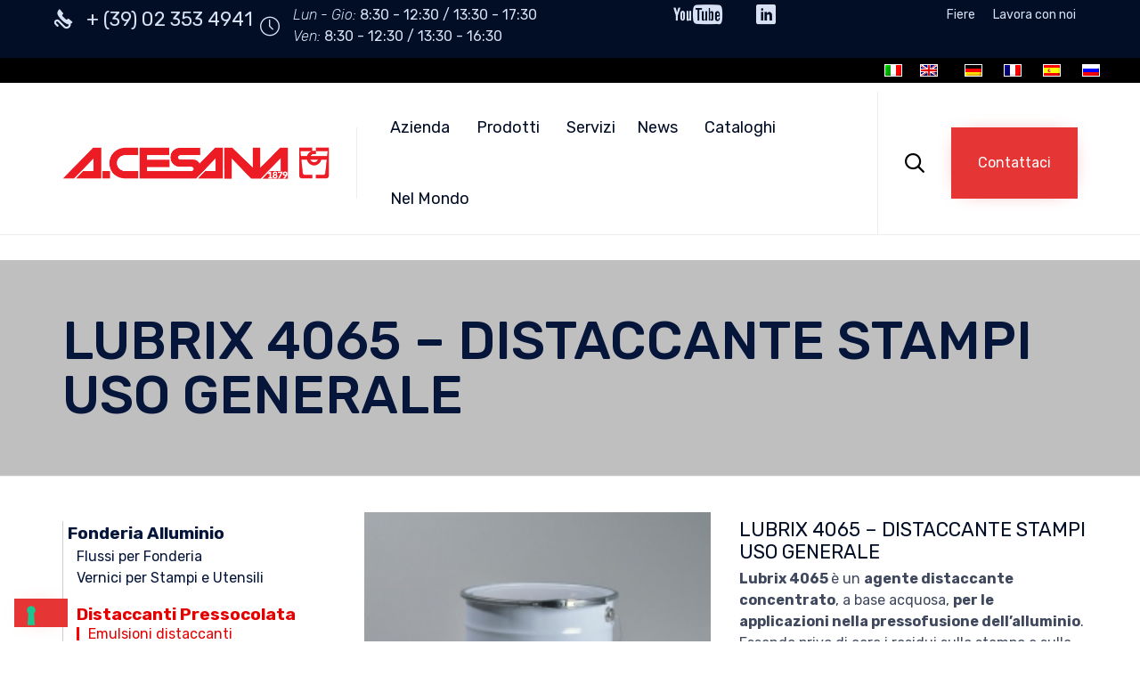

--- FILE ---
content_type: text/html; charset=utf-8
request_url: https://www.google.com/recaptcha/api2/anchor?ar=1&k=6LcUcVcbAAAAAGGXPmlU6E1K-05BwJ8KaYMDxCpa&co=aHR0cHM6Ly93d3cuYWNlc2FuYS5jb206NDQz&hl=en&v=PoyoqOPhxBO7pBk68S4YbpHZ&size=invisible&anchor-ms=20000&execute-ms=30000&cb=x44g7xp8yb4
body_size: 48715
content:
<!DOCTYPE HTML><html dir="ltr" lang="en"><head><meta http-equiv="Content-Type" content="text/html; charset=UTF-8">
<meta http-equiv="X-UA-Compatible" content="IE=edge">
<title>reCAPTCHA</title>
<style type="text/css">
/* cyrillic-ext */
@font-face {
  font-family: 'Roboto';
  font-style: normal;
  font-weight: 400;
  font-stretch: 100%;
  src: url(//fonts.gstatic.com/s/roboto/v48/KFO7CnqEu92Fr1ME7kSn66aGLdTylUAMa3GUBHMdazTgWw.woff2) format('woff2');
  unicode-range: U+0460-052F, U+1C80-1C8A, U+20B4, U+2DE0-2DFF, U+A640-A69F, U+FE2E-FE2F;
}
/* cyrillic */
@font-face {
  font-family: 'Roboto';
  font-style: normal;
  font-weight: 400;
  font-stretch: 100%;
  src: url(//fonts.gstatic.com/s/roboto/v48/KFO7CnqEu92Fr1ME7kSn66aGLdTylUAMa3iUBHMdazTgWw.woff2) format('woff2');
  unicode-range: U+0301, U+0400-045F, U+0490-0491, U+04B0-04B1, U+2116;
}
/* greek-ext */
@font-face {
  font-family: 'Roboto';
  font-style: normal;
  font-weight: 400;
  font-stretch: 100%;
  src: url(//fonts.gstatic.com/s/roboto/v48/KFO7CnqEu92Fr1ME7kSn66aGLdTylUAMa3CUBHMdazTgWw.woff2) format('woff2');
  unicode-range: U+1F00-1FFF;
}
/* greek */
@font-face {
  font-family: 'Roboto';
  font-style: normal;
  font-weight: 400;
  font-stretch: 100%;
  src: url(//fonts.gstatic.com/s/roboto/v48/KFO7CnqEu92Fr1ME7kSn66aGLdTylUAMa3-UBHMdazTgWw.woff2) format('woff2');
  unicode-range: U+0370-0377, U+037A-037F, U+0384-038A, U+038C, U+038E-03A1, U+03A3-03FF;
}
/* math */
@font-face {
  font-family: 'Roboto';
  font-style: normal;
  font-weight: 400;
  font-stretch: 100%;
  src: url(//fonts.gstatic.com/s/roboto/v48/KFO7CnqEu92Fr1ME7kSn66aGLdTylUAMawCUBHMdazTgWw.woff2) format('woff2');
  unicode-range: U+0302-0303, U+0305, U+0307-0308, U+0310, U+0312, U+0315, U+031A, U+0326-0327, U+032C, U+032F-0330, U+0332-0333, U+0338, U+033A, U+0346, U+034D, U+0391-03A1, U+03A3-03A9, U+03B1-03C9, U+03D1, U+03D5-03D6, U+03F0-03F1, U+03F4-03F5, U+2016-2017, U+2034-2038, U+203C, U+2040, U+2043, U+2047, U+2050, U+2057, U+205F, U+2070-2071, U+2074-208E, U+2090-209C, U+20D0-20DC, U+20E1, U+20E5-20EF, U+2100-2112, U+2114-2115, U+2117-2121, U+2123-214F, U+2190, U+2192, U+2194-21AE, U+21B0-21E5, U+21F1-21F2, U+21F4-2211, U+2213-2214, U+2216-22FF, U+2308-230B, U+2310, U+2319, U+231C-2321, U+2336-237A, U+237C, U+2395, U+239B-23B7, U+23D0, U+23DC-23E1, U+2474-2475, U+25AF, U+25B3, U+25B7, U+25BD, U+25C1, U+25CA, U+25CC, U+25FB, U+266D-266F, U+27C0-27FF, U+2900-2AFF, U+2B0E-2B11, U+2B30-2B4C, U+2BFE, U+3030, U+FF5B, U+FF5D, U+1D400-1D7FF, U+1EE00-1EEFF;
}
/* symbols */
@font-face {
  font-family: 'Roboto';
  font-style: normal;
  font-weight: 400;
  font-stretch: 100%;
  src: url(//fonts.gstatic.com/s/roboto/v48/KFO7CnqEu92Fr1ME7kSn66aGLdTylUAMaxKUBHMdazTgWw.woff2) format('woff2');
  unicode-range: U+0001-000C, U+000E-001F, U+007F-009F, U+20DD-20E0, U+20E2-20E4, U+2150-218F, U+2190, U+2192, U+2194-2199, U+21AF, U+21E6-21F0, U+21F3, U+2218-2219, U+2299, U+22C4-22C6, U+2300-243F, U+2440-244A, U+2460-24FF, U+25A0-27BF, U+2800-28FF, U+2921-2922, U+2981, U+29BF, U+29EB, U+2B00-2BFF, U+4DC0-4DFF, U+FFF9-FFFB, U+10140-1018E, U+10190-1019C, U+101A0, U+101D0-101FD, U+102E0-102FB, U+10E60-10E7E, U+1D2C0-1D2D3, U+1D2E0-1D37F, U+1F000-1F0FF, U+1F100-1F1AD, U+1F1E6-1F1FF, U+1F30D-1F30F, U+1F315, U+1F31C, U+1F31E, U+1F320-1F32C, U+1F336, U+1F378, U+1F37D, U+1F382, U+1F393-1F39F, U+1F3A7-1F3A8, U+1F3AC-1F3AF, U+1F3C2, U+1F3C4-1F3C6, U+1F3CA-1F3CE, U+1F3D4-1F3E0, U+1F3ED, U+1F3F1-1F3F3, U+1F3F5-1F3F7, U+1F408, U+1F415, U+1F41F, U+1F426, U+1F43F, U+1F441-1F442, U+1F444, U+1F446-1F449, U+1F44C-1F44E, U+1F453, U+1F46A, U+1F47D, U+1F4A3, U+1F4B0, U+1F4B3, U+1F4B9, U+1F4BB, U+1F4BF, U+1F4C8-1F4CB, U+1F4D6, U+1F4DA, U+1F4DF, U+1F4E3-1F4E6, U+1F4EA-1F4ED, U+1F4F7, U+1F4F9-1F4FB, U+1F4FD-1F4FE, U+1F503, U+1F507-1F50B, U+1F50D, U+1F512-1F513, U+1F53E-1F54A, U+1F54F-1F5FA, U+1F610, U+1F650-1F67F, U+1F687, U+1F68D, U+1F691, U+1F694, U+1F698, U+1F6AD, U+1F6B2, U+1F6B9-1F6BA, U+1F6BC, U+1F6C6-1F6CF, U+1F6D3-1F6D7, U+1F6E0-1F6EA, U+1F6F0-1F6F3, U+1F6F7-1F6FC, U+1F700-1F7FF, U+1F800-1F80B, U+1F810-1F847, U+1F850-1F859, U+1F860-1F887, U+1F890-1F8AD, U+1F8B0-1F8BB, U+1F8C0-1F8C1, U+1F900-1F90B, U+1F93B, U+1F946, U+1F984, U+1F996, U+1F9E9, U+1FA00-1FA6F, U+1FA70-1FA7C, U+1FA80-1FA89, U+1FA8F-1FAC6, U+1FACE-1FADC, U+1FADF-1FAE9, U+1FAF0-1FAF8, U+1FB00-1FBFF;
}
/* vietnamese */
@font-face {
  font-family: 'Roboto';
  font-style: normal;
  font-weight: 400;
  font-stretch: 100%;
  src: url(//fonts.gstatic.com/s/roboto/v48/KFO7CnqEu92Fr1ME7kSn66aGLdTylUAMa3OUBHMdazTgWw.woff2) format('woff2');
  unicode-range: U+0102-0103, U+0110-0111, U+0128-0129, U+0168-0169, U+01A0-01A1, U+01AF-01B0, U+0300-0301, U+0303-0304, U+0308-0309, U+0323, U+0329, U+1EA0-1EF9, U+20AB;
}
/* latin-ext */
@font-face {
  font-family: 'Roboto';
  font-style: normal;
  font-weight: 400;
  font-stretch: 100%;
  src: url(//fonts.gstatic.com/s/roboto/v48/KFO7CnqEu92Fr1ME7kSn66aGLdTylUAMa3KUBHMdazTgWw.woff2) format('woff2');
  unicode-range: U+0100-02BA, U+02BD-02C5, U+02C7-02CC, U+02CE-02D7, U+02DD-02FF, U+0304, U+0308, U+0329, U+1D00-1DBF, U+1E00-1E9F, U+1EF2-1EFF, U+2020, U+20A0-20AB, U+20AD-20C0, U+2113, U+2C60-2C7F, U+A720-A7FF;
}
/* latin */
@font-face {
  font-family: 'Roboto';
  font-style: normal;
  font-weight: 400;
  font-stretch: 100%;
  src: url(//fonts.gstatic.com/s/roboto/v48/KFO7CnqEu92Fr1ME7kSn66aGLdTylUAMa3yUBHMdazQ.woff2) format('woff2');
  unicode-range: U+0000-00FF, U+0131, U+0152-0153, U+02BB-02BC, U+02C6, U+02DA, U+02DC, U+0304, U+0308, U+0329, U+2000-206F, U+20AC, U+2122, U+2191, U+2193, U+2212, U+2215, U+FEFF, U+FFFD;
}
/* cyrillic-ext */
@font-face {
  font-family: 'Roboto';
  font-style: normal;
  font-weight: 500;
  font-stretch: 100%;
  src: url(//fonts.gstatic.com/s/roboto/v48/KFO7CnqEu92Fr1ME7kSn66aGLdTylUAMa3GUBHMdazTgWw.woff2) format('woff2');
  unicode-range: U+0460-052F, U+1C80-1C8A, U+20B4, U+2DE0-2DFF, U+A640-A69F, U+FE2E-FE2F;
}
/* cyrillic */
@font-face {
  font-family: 'Roboto';
  font-style: normal;
  font-weight: 500;
  font-stretch: 100%;
  src: url(//fonts.gstatic.com/s/roboto/v48/KFO7CnqEu92Fr1ME7kSn66aGLdTylUAMa3iUBHMdazTgWw.woff2) format('woff2');
  unicode-range: U+0301, U+0400-045F, U+0490-0491, U+04B0-04B1, U+2116;
}
/* greek-ext */
@font-face {
  font-family: 'Roboto';
  font-style: normal;
  font-weight: 500;
  font-stretch: 100%;
  src: url(//fonts.gstatic.com/s/roboto/v48/KFO7CnqEu92Fr1ME7kSn66aGLdTylUAMa3CUBHMdazTgWw.woff2) format('woff2');
  unicode-range: U+1F00-1FFF;
}
/* greek */
@font-face {
  font-family: 'Roboto';
  font-style: normal;
  font-weight: 500;
  font-stretch: 100%;
  src: url(//fonts.gstatic.com/s/roboto/v48/KFO7CnqEu92Fr1ME7kSn66aGLdTylUAMa3-UBHMdazTgWw.woff2) format('woff2');
  unicode-range: U+0370-0377, U+037A-037F, U+0384-038A, U+038C, U+038E-03A1, U+03A3-03FF;
}
/* math */
@font-face {
  font-family: 'Roboto';
  font-style: normal;
  font-weight: 500;
  font-stretch: 100%;
  src: url(//fonts.gstatic.com/s/roboto/v48/KFO7CnqEu92Fr1ME7kSn66aGLdTylUAMawCUBHMdazTgWw.woff2) format('woff2');
  unicode-range: U+0302-0303, U+0305, U+0307-0308, U+0310, U+0312, U+0315, U+031A, U+0326-0327, U+032C, U+032F-0330, U+0332-0333, U+0338, U+033A, U+0346, U+034D, U+0391-03A1, U+03A3-03A9, U+03B1-03C9, U+03D1, U+03D5-03D6, U+03F0-03F1, U+03F4-03F5, U+2016-2017, U+2034-2038, U+203C, U+2040, U+2043, U+2047, U+2050, U+2057, U+205F, U+2070-2071, U+2074-208E, U+2090-209C, U+20D0-20DC, U+20E1, U+20E5-20EF, U+2100-2112, U+2114-2115, U+2117-2121, U+2123-214F, U+2190, U+2192, U+2194-21AE, U+21B0-21E5, U+21F1-21F2, U+21F4-2211, U+2213-2214, U+2216-22FF, U+2308-230B, U+2310, U+2319, U+231C-2321, U+2336-237A, U+237C, U+2395, U+239B-23B7, U+23D0, U+23DC-23E1, U+2474-2475, U+25AF, U+25B3, U+25B7, U+25BD, U+25C1, U+25CA, U+25CC, U+25FB, U+266D-266F, U+27C0-27FF, U+2900-2AFF, U+2B0E-2B11, U+2B30-2B4C, U+2BFE, U+3030, U+FF5B, U+FF5D, U+1D400-1D7FF, U+1EE00-1EEFF;
}
/* symbols */
@font-face {
  font-family: 'Roboto';
  font-style: normal;
  font-weight: 500;
  font-stretch: 100%;
  src: url(//fonts.gstatic.com/s/roboto/v48/KFO7CnqEu92Fr1ME7kSn66aGLdTylUAMaxKUBHMdazTgWw.woff2) format('woff2');
  unicode-range: U+0001-000C, U+000E-001F, U+007F-009F, U+20DD-20E0, U+20E2-20E4, U+2150-218F, U+2190, U+2192, U+2194-2199, U+21AF, U+21E6-21F0, U+21F3, U+2218-2219, U+2299, U+22C4-22C6, U+2300-243F, U+2440-244A, U+2460-24FF, U+25A0-27BF, U+2800-28FF, U+2921-2922, U+2981, U+29BF, U+29EB, U+2B00-2BFF, U+4DC0-4DFF, U+FFF9-FFFB, U+10140-1018E, U+10190-1019C, U+101A0, U+101D0-101FD, U+102E0-102FB, U+10E60-10E7E, U+1D2C0-1D2D3, U+1D2E0-1D37F, U+1F000-1F0FF, U+1F100-1F1AD, U+1F1E6-1F1FF, U+1F30D-1F30F, U+1F315, U+1F31C, U+1F31E, U+1F320-1F32C, U+1F336, U+1F378, U+1F37D, U+1F382, U+1F393-1F39F, U+1F3A7-1F3A8, U+1F3AC-1F3AF, U+1F3C2, U+1F3C4-1F3C6, U+1F3CA-1F3CE, U+1F3D4-1F3E0, U+1F3ED, U+1F3F1-1F3F3, U+1F3F5-1F3F7, U+1F408, U+1F415, U+1F41F, U+1F426, U+1F43F, U+1F441-1F442, U+1F444, U+1F446-1F449, U+1F44C-1F44E, U+1F453, U+1F46A, U+1F47D, U+1F4A3, U+1F4B0, U+1F4B3, U+1F4B9, U+1F4BB, U+1F4BF, U+1F4C8-1F4CB, U+1F4D6, U+1F4DA, U+1F4DF, U+1F4E3-1F4E6, U+1F4EA-1F4ED, U+1F4F7, U+1F4F9-1F4FB, U+1F4FD-1F4FE, U+1F503, U+1F507-1F50B, U+1F50D, U+1F512-1F513, U+1F53E-1F54A, U+1F54F-1F5FA, U+1F610, U+1F650-1F67F, U+1F687, U+1F68D, U+1F691, U+1F694, U+1F698, U+1F6AD, U+1F6B2, U+1F6B9-1F6BA, U+1F6BC, U+1F6C6-1F6CF, U+1F6D3-1F6D7, U+1F6E0-1F6EA, U+1F6F0-1F6F3, U+1F6F7-1F6FC, U+1F700-1F7FF, U+1F800-1F80B, U+1F810-1F847, U+1F850-1F859, U+1F860-1F887, U+1F890-1F8AD, U+1F8B0-1F8BB, U+1F8C0-1F8C1, U+1F900-1F90B, U+1F93B, U+1F946, U+1F984, U+1F996, U+1F9E9, U+1FA00-1FA6F, U+1FA70-1FA7C, U+1FA80-1FA89, U+1FA8F-1FAC6, U+1FACE-1FADC, U+1FADF-1FAE9, U+1FAF0-1FAF8, U+1FB00-1FBFF;
}
/* vietnamese */
@font-face {
  font-family: 'Roboto';
  font-style: normal;
  font-weight: 500;
  font-stretch: 100%;
  src: url(//fonts.gstatic.com/s/roboto/v48/KFO7CnqEu92Fr1ME7kSn66aGLdTylUAMa3OUBHMdazTgWw.woff2) format('woff2');
  unicode-range: U+0102-0103, U+0110-0111, U+0128-0129, U+0168-0169, U+01A0-01A1, U+01AF-01B0, U+0300-0301, U+0303-0304, U+0308-0309, U+0323, U+0329, U+1EA0-1EF9, U+20AB;
}
/* latin-ext */
@font-face {
  font-family: 'Roboto';
  font-style: normal;
  font-weight: 500;
  font-stretch: 100%;
  src: url(//fonts.gstatic.com/s/roboto/v48/KFO7CnqEu92Fr1ME7kSn66aGLdTylUAMa3KUBHMdazTgWw.woff2) format('woff2');
  unicode-range: U+0100-02BA, U+02BD-02C5, U+02C7-02CC, U+02CE-02D7, U+02DD-02FF, U+0304, U+0308, U+0329, U+1D00-1DBF, U+1E00-1E9F, U+1EF2-1EFF, U+2020, U+20A0-20AB, U+20AD-20C0, U+2113, U+2C60-2C7F, U+A720-A7FF;
}
/* latin */
@font-face {
  font-family: 'Roboto';
  font-style: normal;
  font-weight: 500;
  font-stretch: 100%;
  src: url(//fonts.gstatic.com/s/roboto/v48/KFO7CnqEu92Fr1ME7kSn66aGLdTylUAMa3yUBHMdazQ.woff2) format('woff2');
  unicode-range: U+0000-00FF, U+0131, U+0152-0153, U+02BB-02BC, U+02C6, U+02DA, U+02DC, U+0304, U+0308, U+0329, U+2000-206F, U+20AC, U+2122, U+2191, U+2193, U+2212, U+2215, U+FEFF, U+FFFD;
}
/* cyrillic-ext */
@font-face {
  font-family: 'Roboto';
  font-style: normal;
  font-weight: 900;
  font-stretch: 100%;
  src: url(//fonts.gstatic.com/s/roboto/v48/KFO7CnqEu92Fr1ME7kSn66aGLdTylUAMa3GUBHMdazTgWw.woff2) format('woff2');
  unicode-range: U+0460-052F, U+1C80-1C8A, U+20B4, U+2DE0-2DFF, U+A640-A69F, U+FE2E-FE2F;
}
/* cyrillic */
@font-face {
  font-family: 'Roboto';
  font-style: normal;
  font-weight: 900;
  font-stretch: 100%;
  src: url(//fonts.gstatic.com/s/roboto/v48/KFO7CnqEu92Fr1ME7kSn66aGLdTylUAMa3iUBHMdazTgWw.woff2) format('woff2');
  unicode-range: U+0301, U+0400-045F, U+0490-0491, U+04B0-04B1, U+2116;
}
/* greek-ext */
@font-face {
  font-family: 'Roboto';
  font-style: normal;
  font-weight: 900;
  font-stretch: 100%;
  src: url(//fonts.gstatic.com/s/roboto/v48/KFO7CnqEu92Fr1ME7kSn66aGLdTylUAMa3CUBHMdazTgWw.woff2) format('woff2');
  unicode-range: U+1F00-1FFF;
}
/* greek */
@font-face {
  font-family: 'Roboto';
  font-style: normal;
  font-weight: 900;
  font-stretch: 100%;
  src: url(//fonts.gstatic.com/s/roboto/v48/KFO7CnqEu92Fr1ME7kSn66aGLdTylUAMa3-UBHMdazTgWw.woff2) format('woff2');
  unicode-range: U+0370-0377, U+037A-037F, U+0384-038A, U+038C, U+038E-03A1, U+03A3-03FF;
}
/* math */
@font-face {
  font-family: 'Roboto';
  font-style: normal;
  font-weight: 900;
  font-stretch: 100%;
  src: url(//fonts.gstatic.com/s/roboto/v48/KFO7CnqEu92Fr1ME7kSn66aGLdTylUAMawCUBHMdazTgWw.woff2) format('woff2');
  unicode-range: U+0302-0303, U+0305, U+0307-0308, U+0310, U+0312, U+0315, U+031A, U+0326-0327, U+032C, U+032F-0330, U+0332-0333, U+0338, U+033A, U+0346, U+034D, U+0391-03A1, U+03A3-03A9, U+03B1-03C9, U+03D1, U+03D5-03D6, U+03F0-03F1, U+03F4-03F5, U+2016-2017, U+2034-2038, U+203C, U+2040, U+2043, U+2047, U+2050, U+2057, U+205F, U+2070-2071, U+2074-208E, U+2090-209C, U+20D0-20DC, U+20E1, U+20E5-20EF, U+2100-2112, U+2114-2115, U+2117-2121, U+2123-214F, U+2190, U+2192, U+2194-21AE, U+21B0-21E5, U+21F1-21F2, U+21F4-2211, U+2213-2214, U+2216-22FF, U+2308-230B, U+2310, U+2319, U+231C-2321, U+2336-237A, U+237C, U+2395, U+239B-23B7, U+23D0, U+23DC-23E1, U+2474-2475, U+25AF, U+25B3, U+25B7, U+25BD, U+25C1, U+25CA, U+25CC, U+25FB, U+266D-266F, U+27C0-27FF, U+2900-2AFF, U+2B0E-2B11, U+2B30-2B4C, U+2BFE, U+3030, U+FF5B, U+FF5D, U+1D400-1D7FF, U+1EE00-1EEFF;
}
/* symbols */
@font-face {
  font-family: 'Roboto';
  font-style: normal;
  font-weight: 900;
  font-stretch: 100%;
  src: url(//fonts.gstatic.com/s/roboto/v48/KFO7CnqEu92Fr1ME7kSn66aGLdTylUAMaxKUBHMdazTgWw.woff2) format('woff2');
  unicode-range: U+0001-000C, U+000E-001F, U+007F-009F, U+20DD-20E0, U+20E2-20E4, U+2150-218F, U+2190, U+2192, U+2194-2199, U+21AF, U+21E6-21F0, U+21F3, U+2218-2219, U+2299, U+22C4-22C6, U+2300-243F, U+2440-244A, U+2460-24FF, U+25A0-27BF, U+2800-28FF, U+2921-2922, U+2981, U+29BF, U+29EB, U+2B00-2BFF, U+4DC0-4DFF, U+FFF9-FFFB, U+10140-1018E, U+10190-1019C, U+101A0, U+101D0-101FD, U+102E0-102FB, U+10E60-10E7E, U+1D2C0-1D2D3, U+1D2E0-1D37F, U+1F000-1F0FF, U+1F100-1F1AD, U+1F1E6-1F1FF, U+1F30D-1F30F, U+1F315, U+1F31C, U+1F31E, U+1F320-1F32C, U+1F336, U+1F378, U+1F37D, U+1F382, U+1F393-1F39F, U+1F3A7-1F3A8, U+1F3AC-1F3AF, U+1F3C2, U+1F3C4-1F3C6, U+1F3CA-1F3CE, U+1F3D4-1F3E0, U+1F3ED, U+1F3F1-1F3F3, U+1F3F5-1F3F7, U+1F408, U+1F415, U+1F41F, U+1F426, U+1F43F, U+1F441-1F442, U+1F444, U+1F446-1F449, U+1F44C-1F44E, U+1F453, U+1F46A, U+1F47D, U+1F4A3, U+1F4B0, U+1F4B3, U+1F4B9, U+1F4BB, U+1F4BF, U+1F4C8-1F4CB, U+1F4D6, U+1F4DA, U+1F4DF, U+1F4E3-1F4E6, U+1F4EA-1F4ED, U+1F4F7, U+1F4F9-1F4FB, U+1F4FD-1F4FE, U+1F503, U+1F507-1F50B, U+1F50D, U+1F512-1F513, U+1F53E-1F54A, U+1F54F-1F5FA, U+1F610, U+1F650-1F67F, U+1F687, U+1F68D, U+1F691, U+1F694, U+1F698, U+1F6AD, U+1F6B2, U+1F6B9-1F6BA, U+1F6BC, U+1F6C6-1F6CF, U+1F6D3-1F6D7, U+1F6E0-1F6EA, U+1F6F0-1F6F3, U+1F6F7-1F6FC, U+1F700-1F7FF, U+1F800-1F80B, U+1F810-1F847, U+1F850-1F859, U+1F860-1F887, U+1F890-1F8AD, U+1F8B0-1F8BB, U+1F8C0-1F8C1, U+1F900-1F90B, U+1F93B, U+1F946, U+1F984, U+1F996, U+1F9E9, U+1FA00-1FA6F, U+1FA70-1FA7C, U+1FA80-1FA89, U+1FA8F-1FAC6, U+1FACE-1FADC, U+1FADF-1FAE9, U+1FAF0-1FAF8, U+1FB00-1FBFF;
}
/* vietnamese */
@font-face {
  font-family: 'Roboto';
  font-style: normal;
  font-weight: 900;
  font-stretch: 100%;
  src: url(//fonts.gstatic.com/s/roboto/v48/KFO7CnqEu92Fr1ME7kSn66aGLdTylUAMa3OUBHMdazTgWw.woff2) format('woff2');
  unicode-range: U+0102-0103, U+0110-0111, U+0128-0129, U+0168-0169, U+01A0-01A1, U+01AF-01B0, U+0300-0301, U+0303-0304, U+0308-0309, U+0323, U+0329, U+1EA0-1EF9, U+20AB;
}
/* latin-ext */
@font-face {
  font-family: 'Roboto';
  font-style: normal;
  font-weight: 900;
  font-stretch: 100%;
  src: url(//fonts.gstatic.com/s/roboto/v48/KFO7CnqEu92Fr1ME7kSn66aGLdTylUAMa3KUBHMdazTgWw.woff2) format('woff2');
  unicode-range: U+0100-02BA, U+02BD-02C5, U+02C7-02CC, U+02CE-02D7, U+02DD-02FF, U+0304, U+0308, U+0329, U+1D00-1DBF, U+1E00-1E9F, U+1EF2-1EFF, U+2020, U+20A0-20AB, U+20AD-20C0, U+2113, U+2C60-2C7F, U+A720-A7FF;
}
/* latin */
@font-face {
  font-family: 'Roboto';
  font-style: normal;
  font-weight: 900;
  font-stretch: 100%;
  src: url(//fonts.gstatic.com/s/roboto/v48/KFO7CnqEu92Fr1ME7kSn66aGLdTylUAMa3yUBHMdazQ.woff2) format('woff2');
  unicode-range: U+0000-00FF, U+0131, U+0152-0153, U+02BB-02BC, U+02C6, U+02DA, U+02DC, U+0304, U+0308, U+0329, U+2000-206F, U+20AC, U+2122, U+2191, U+2193, U+2212, U+2215, U+FEFF, U+FFFD;
}

</style>
<link rel="stylesheet" type="text/css" href="https://www.gstatic.com/recaptcha/releases/PoyoqOPhxBO7pBk68S4YbpHZ/styles__ltr.css">
<script nonce="qBkBrRp7WypxFv_KdJpzkw" type="text/javascript">window['__recaptcha_api'] = 'https://www.google.com/recaptcha/api2/';</script>
<script type="text/javascript" src="https://www.gstatic.com/recaptcha/releases/PoyoqOPhxBO7pBk68S4YbpHZ/recaptcha__en.js" nonce="qBkBrRp7WypxFv_KdJpzkw">
      
    </script></head>
<body><div id="rc-anchor-alert" class="rc-anchor-alert"></div>
<input type="hidden" id="recaptcha-token" value="[base64]">
<script type="text/javascript" nonce="qBkBrRp7WypxFv_KdJpzkw">
      recaptcha.anchor.Main.init("[\x22ainput\x22,[\x22bgdata\x22,\x22\x22,\[base64]/[base64]/[base64]/[base64]/[base64]/[base64]/KGcoTywyNTMsTy5PKSxVRyhPLEMpKTpnKE8sMjUzLEMpLE8pKSxsKSksTykpfSxieT1mdW5jdGlvbihDLE8sdSxsKXtmb3IobD0odT1SKEMpLDApO08+MDtPLS0pbD1sPDw4fFooQyk7ZyhDLHUsbCl9LFVHPWZ1bmN0aW9uKEMsTyl7Qy5pLmxlbmd0aD4xMDQ/[base64]/[base64]/[base64]/[base64]/[base64]/[base64]/[base64]\\u003d\x22,\[base64]\\u003d\\u003d\x22,\x22KMOxPUDDiyFSw4NZwrzDusKPUFrCnHBZMMOBwqDDvMOLXcO+w5HCnEnDox0VT8KEZhttU8KbY8Kkwp4/w6szwpPCuMK3w6LClEcyw5zCkmNLVMOowpk4E8KsDlAzTsOqw57Dl8Okw6rCk2LCkMK/wr3Dp1DDgGnDsBHDqcK0PEXDhQjCjwHDuid/wr1WwrV2wrDDsxcHwqjChGtPw7vDmS7Ck0fCoyDDpMKSw6Ylw7jDosKBFAzCrkXDpQdKN0LDuMORwpLChMOgF8Kzw40nwpbDoS43w5HCgXlDbMKyw63CmMKqOcKgwoI+wqXDgMO/SMK+wrPCvD/CpsO7IXZIIRV9w7DCqwXCgsKPwq5ow43CssKxwqPCt8KPw5s1KhgUwowGwp9ZGAoqUcKyI2vCpwlZZMONwrgZw6JvwpvCtyLCisKiMFfDpcKTwrBqw7U0DsONwqfCoXZ7IcKMwqJPbGfCpDtcw5/DtzDDtMKbCcKrGsKaF8OPw6giwo3Ch8OuOMOewq3CssOXWnYdwoYowp/DrcOBRcO/wrV5wpXDvMK0wqUsUV/CjMKER8OYCsO+ZVlDw7V+ZW01wrnDicK7wqhFRsK4DMOtEMK1wrDDnXTCiTJaw7bDqsO8w7XDoTvCjk4Tw5UmYkzCtyN5VsOdw5hfw4/Dh8KebyICCMO0G8OywprDoMKuw5fCocOGKT7DkMO1RMKXw6TDujjCuMKhOmBKwo8vwrLDucKsw4QvE8K8V0fDlMK1w6jCg0XDjMOoXcORwqBgEwUiBCpoOx5zwqbDmMK/[base64]/[base64]/[base64]/Du2rDmSNZEsOHDkIZwpjDlARTwprDjCjCmFlWwrzChQEqJRvDlW5YwpPDm3/Cs8KewpY8bMK/wqZ/D3rDij3DpWR3CMOtwpEtfcKtQiAgBAZOEjrCp0R/[base64]/DhsKBw7AUZcO0wqAhw6NswoEtw4LDu8K/ZcOawqBZw6srWcOgeMKDw7nDq8KUDm0Jw4XCimhnQUxiRsOubidQwprDrELDgShgVcOQOMK+aWTCtkHDicO/w6vCocOhw6wOBlPCiDd6woMgfEARC8KmQkdiIlLCiC9FT1ZUYFJhVGYlMVPDnwATfcKDw51Jw6TClcOaIsOaw5I3w4hyVXjCuMOiwrVpMzTClDFBworDqcKsLcOYwqZkIsKxwrvDhsOqw4XDpzbCssKWw6Z4SinDrsK+RsK4KcKATQVtOjVxLx/[base64]/DpXXDvcOjKTHDmwopw7nDhiTCncO8I0hvw73CkMOAwrMGw4F4LnRdTzVaBsKqw4x2w5wXw7LDkA9kw4IWw51fwqorwoPCssKHBcOgIVJNW8KLwr53bcO0wq/[base64]/YXIRwopcw6c4wqfDkF4ZRGzCsAA6J1RawqJvLDxzwpFQcF7Dg8KpERQKEEwqw57CphxPIsK7w6oVw6rCrcO4FwZFw6TDuhJXw7MZGHTCkBF0HsOmwothwqDCiMKRccOaJXrDhXRPwq/[base64]/DiG/CsMOzw4QSw6zCg8OrbiPDqjB/[base64]/Cm8KLMMKjw6owI8K3wr3Dl3vDoTLCtMKwwo3CgBjCsMKJQ8O/[base64]/Q8OAwrPDpMO0QDvDiljDmcOFw4zCsWTCgcKDwp1jwod0wo0dwqViXcOeR3nCpsO+dRcKGcKFw7sFagYTwpw2wqDDqDJmT8Ogw7Q9w6hyMsKSSMKKwpLDhcOkaGDCnALCtHbDoMOML8KBwrQbEQTCrSzCrMOOw4XClcKMw6jCg2vCr8OPwprCk8O0wq/CqMOETsOUdkIGaw3Dr8ObwpjDqjpuBwpEMsKfJRJgw6zDgiDDlcO0wr7DhcOfw5/DmxvDlCEOw6TCrgTCjWsQw6jCnsKmJMKSwpjDtcO1w542wqVdw43DkWk6w5NRw6daJsKEwqzDscK/BsKawrbDkBzCmcKyw4jCnsOqeWXCtsOEw4cDw5N7w4Aiwpwzw5LDrAfCu8OVw6rDucKPw7jDvcOow61QwofDhHnDlXAowpzDmyzCpcOIFVxkVATCo0XCpE8kP1t7w5rClsKTwqvDmcKXDsOmXzFxw7ckw4dew6nDoMKew4ZeEcOxR1I/K8ORw4cdw5I7TCtyw6sbXsOZw7xbwr7CpMKOw4M2worDgsOLYsOBBsKIVcO4w5jDicOJw6MiaQ8Len8bNMK0w5jDoMOqwqDCkMOuw5luw6YMEUZTcCjCvDdlw5kOEsO0wrnCqTHDmMKWfDDCjMKlwpvChMKQA8Ozw7vDq8Ozw5XClEDCr0hswo/CtsO0wpw9w70Uw5nCqMKgw5A4UcOiEMOaQsKyw6nDmn0iZlAew7XCjGo2wpDCmMOcw55+EMO7w5dfw63DtcKtwpRiwp8tciBDN8Kvw4MawqJpaAfDkMKbATY5w6k8ClLCm8Orw7lnXcOYwp/DumUnwpNGw7XCrmbDvmRsw4zDmi5oAUBfI1lGZMKnwr8hwqk3e8OUwqI/woBfTAjCncKow7lcw597UcO2w4LDkGMrwpLDkEbDqDB/Okk1w4ACbMKyB8Oow4M1wqwwdsKzwq/CtH/Ci27CssOdw4DDoMO+NAbCkA7CtTMvwrUgwoJQLwkkwqrDlsKiHXBqVsK6w61JGlYKwrdfFxnCj3hmB8O/wrclw6Z+L8K9K8K4FBtow6bCoAhMVxIbW8OHw54Ta8OOw7PCuUI+wq/Cp8OZw6hnwpBKwrrCjMKGwrvCkcOiFmzDm8KxwopZwrVvwqBnwrImTcOKYMKow4pKw4ccF1jCmGPCmcKJc8OWMT8HwoYWT8KneBLCvhUdTsK6BcOvXcOSasOIw7zCqcO2w6XCt8O5OcODbsKXw6/Cl1AUwo7DsQ/DkMKkS0/ColQ4NsOkeMOjwojCuAghZsKtC8OQwppKQsOhVwZxUiHCiVsowpjDp8KFw61swpssKVp9HxrCllbDs8KWw6U/e1dcwqvDvB3DhHZ7RiEuWMO3wrVqAwJ6HMOLw6rDg8OEdcKfw757FVoGDsOrw4sAMMKEw5vDr8O5LcOpCw5wwq/DiG3Dq8OcIiLCt8KdWHAkw5TDvFfDmGzDjlMXwrltwqAIw41NwrnDoCbCvCnCiyxHw7gyw4hVw4vDjMK/wr7CmsOYMA7DucOWbS0Awr5fwp04wr8Sw4FWLFkAwpTDlMOIw5jCl8KBwrVIWGR0woZyV3HChMKlwo3Cj8KGw78fw68rXHNoEXRrW2EKw7Bww47DmsKHwpDCnCDDrMKaw5vDiEN9w5hGw5lQw7DCi3nDmcOawrnCpcOmw6/DojAjUcKMbsK3w6dqeMK/woDDtcODDsOgTMKGwqfCg2V7w4dcw6TDgsObKMOsNmzCgMOewpoew5jDssOFw7LDnFMxw6jDl8OWw7YMwqbCsFxEw5VpHcOvwqXDlMK9Fx/DpsKqwqNEQsOVY8OHw4TDjTXDtXsDwqHDuCIkw5J4D8Kfwr4aDsK4ScOgBlVMw4ZybcOFaMOyEMKUfcKcS8OTQBJRwqdXwp7Cp8Oaw6/DnsOnI8KVEsKpCsKIw6bDgS0tTsK2HsKKSMKYw5cZwqvDmCbChnBawp1PMmjCmH0LeV/[base64]/Cp0TCp0jCjWzCjgDDvcKGIsOtwogzw5TDtx3DksKwwpsuwpfDuMOhU15iI8KaN8KIwrhewowrwpxlLHHDi0LDtMOUX1/CuMOcchZRwr9CNcK/[base64]/CvMOPXsO/[base64]/wrh0w63CkkLCqsKVwqM/w6ZpI8OLKy/Cmxt8wr7CisOXwqnCrwPDgEJaS8KfRsKuHMK/d8KBCWPCqiklZDNrWTvDtStVw5HCo8KxfcKqw4QRZ8OHMMKLJsK1a311bzRHNwXDiFYQwrpQw73DmQZtX8Kcw7/Dg8OjI8Opw6p3DWozF8O6w4zCgirDmSPCksOFZ08Rwokdwp5JTsKzcCnDksORw6jClx3CuUZaw5rDnUDDhwbChh9Twp/CoMO7wroWwq8pQcKqb2rCk8KqTsOswo/Dgwwfw4XDjsOHCjkwccODHHwzYMONOGvDtMK1w7XDomBoG08Ew6LCosOMw4xIwp3Dik3ChwRKw57CgSFGwpgYbAg7S1bCjMKpw4nCmcK+w6UREy/CsgZfwpdrCMKQbMK6wovCkwsNQh/CuWPDqFkdw6Mtw4/DnQlZQm1mNcKqwoUfw6tew71Lw6HDvRXDvjvCrMKyw7zDrh45NcKVw4rDrEo6UsO5wp3DqMKfw5/[base64]/w4ohVcKTeMOTw7rDhnzCmlZZeHPDuhbDocK5JcKVThsBw6B/YzHCs2VMwqY2w6/DiMKcFUTDrlTDg8KYE8Kyf8Orw6w/QsOYOsK2LU3DoAltLsOJwpfCjCwQw43DhMOVdsKUW8KMAmkAw7xaw5hew78uCzQNW0vCvirCicK1NS4Vwo/Ch8Ovwq3CgjVVw4wuwrjDrgjCjicOwoPCqsOyC8OkPMKKw5RxVsKkwpIUwp7Cs8KpbAIWesOyNcOsw7zCkk8gw65uwrzDqkXCn3QvX8Ozw6dhwoEiGn3Du8O9WEfDumBUfcKCD2fDp33CtiXCgwtVCsKFK8Krw5fCpsK0w5vDkMKfRsKEw4zCo0/DinvDo3tiw7hFwpR/wp5uZ8OXw63DlMKVXMKUwrnDgAbDtsKESMOLwqjCjsO7w7PCvsK6w4EJw40qw5MiXC3CnQ/DqVEFTsKDUMKtScKaw43DsCxZw7ZQQBTCvhsHw6soDh/[base64]/wobDjsK8wqXDm8K4JB7DjMOww51YBMOKwqXCtcOow6AMDVXCjcKOUzc/TjvDm8OBw5DDlMKEQVMnQMOFBsOQwoYAwo0XJH/DrcOew6UIwp7CjFbDtHrDqsK+TcKyPywOAsO4wq56wrzDghbDusOsYsO/ehXDkMKISMKjw7IAZS1cJl9xWsOjeHzCrMOjdsO1wqTDlsOyFsO8w5Y1wpXCnMKtwpEgw5oFIMOuDA52w7deYMOww60JwqAAwq7DpsKewrfDiSvCu8KjScOEH3d+KnRzWcKTZsOjw4x8w5HDoMKGwp7DpcKsw4rCvV8MWEV4HnBefgJmwofCtsKJEsOjSj/[base64]/YMKiw7lSfcKvwpV4wrYvw5HDtVAzwqZ7WjvDpcK3acO2KBPDpTlnLWTDljTCrcOMX8OZMRMWaWnDv8Khwq/DojjChxQawojCnw3CucK9w6nDv8OYOcOQw6zDtMKjCCItJMO3w77DlE1vw5/Dux7DnsO7AQPDoFt9DnkLw4rCqlvCosKSwrLDtlxWwqEmw593woYwXFLDlAXDo8KMw4fDqcKBGcK5Bkh/e3LDpsKiHDHDg2URwonChHBJw64bMnZEUAx8wqTCvsKgAREowr3DkU0bw4lcwpjCrMOtJg7Dt8K4wozCrTDDkgEEw7DCk8KbV8KmwpbCl8KLw5tcwplIDMOGEMKlHMOGwoLCk8KLw5/DhAzChyHDvMOTZMKhw7fCtMKjdsO6wr4DZzjCkxXDjzJPw6nCtgxlwovDpMOWdMO/esONExbDjWvCssOTPMKIwpRLw7zChsKJwqrDjBNtHcONE1rCjnnCk1LCqmbDqjUJwpofF8Kdw47Dg8K/wqRsO0HCqW0bF1TDpsK9ZsKAWGhww4VXAMK5bcKdw47CtcOGCAvDvsKYwojDriFuwpzCr8OmOMKZU8KGMDPCs8OvQ8ORdU4tw74TwqnCu8K/IsOMGsOdwp7Chj3CnAwmw7zChkXDl3xHw4nCgw4SwqVPQnJAwqVew4AKC0nDq0rCmsKvw4rDp23CksKpaMOwEFEyC8KtH8KDwovDr0fDmMOaGsKibg/Cv8Kkw57DtsKnAk7ClcKgY8OOwo1owqLCqsObwpvCnMKbSm/[base64]/DkCnCuyMMw4zDkXh5Qz0HasOpUUpEVHvCiMKAWSA4ccOADcOFwr4Mw7RsDMKPfjUWwo/CtcOrEzDDrcKIDcKgw7dOwpNtIxBRwq3Cp0vDrxV3w5Nkw5IiAMOdwrJmSnTCscK3Ymoyw7jDqsKjw73Dj8OzwojCpQjDhzzCjwzDlzHDocOpf2rChCgBCsKcwoNsw4jCtBjDjMO6fCXDnkHDqsKqf8OeOsKGwpvCrFQ/[base64]/wp/CuVZGHsKRbcK8BHxdVsOPw5wXw7HCjDZ4w60AwoFow4XChCNbNzBtFsKJw5vDlzPCo8KDwr7DmSrCp1fCn0QQwp/CnT1FwpHDpRcibcOcN08WNsKZR8KkCj7DvcK5HcOXwojDtsK7IhxvwqZOcTkrw7x9w4LCqsOWw6XDoAXDjMKRwrJxY8OdFEXCrMKNWnt+w7zCswLCu8OzA8KNR0dYfTrDpMOlw5HDgU7Clw/DjMOzwoc6NMOwwpLCiSTCtQtKw4RVIMKdw5XCnMO7w77CjsOvPwzDlsOkOQHCsFNwGMKnw6MJLUF+Cjkmw65mw5cyTlYawp7Du8O7aF/[base64]/CgS9WE2wRwqIfRWDDh3tcw7zDisKAwo8hwqPDvMKKwpTCusK+S2DCokXCsy3Do8O5w5FsacKQWMKKwqVJYgvDgEfCg30qwpx4AiTCucO4w53DuTIXGz9pwrNDwrxSwoB/[base64]/[base64]/Cn8OJw7rClV3Dg2JJwqTDi1ADw51Xw6XCgsOCJgDCm8OZw7JbwoXCo0k8WETDkEXCqsKdw5vCrsOmS8K8wqY0KcKYw6/Cj8OpHhTDiFXClmRMwq3DsSfClsKGVRxvJm3Cj8OxAsKWShvDmAzCiMOywoElwovCqBHDnkluw4nDjljCvQ7DrMOmfMK3wq7Ds3cXGm/DqDgTIMKQRcKVCAR1A1vCoVQ/[base64]/PcKVwp1NRMOmw6TDvGYAOXE0a8OLXMKIwpbDiMOIwog/w77Dgw3DoMKKwpUtw7Z3w60fW2HDlVcww6XCnnfDmMOMa8OnwqADwqbCjcKlSsOCMsKuwq1qWUvCnB4pAcKFU8OYLcO5wpgNbk/CksO+QcKdw5nDvsO9wrUXOBNTw6jCk8KdDMK/wowlRX7CoyfCvcOWAMOAOG5Xw4XDu8KJwrwNWcO7wrR6G8OTwp1TCsKuw6hHd8KjOC0+w7cZw7XCtcKqw5/Cv8KKVcKEwp/DmA4Gw6DChWnDoMKPaMKxL8KewpMwIMKFKcOUw54VSsOVw57DucKSRUJ+wqhwE8O4wqFHw4wnwq3Dkh/CrC7CqcKLwqTCoMKiwrzCvw/DhcK6w4zCt8OOScO0RmkBLHFoLFDDvFQ+w5XChF/Cv8OHViQhT8OUdyTDuSXCl1/CrsO1DMKEVzLCscK2aRLCi8OZAsO/cF/CpAfDiV/CsxtqL8KKwrtGwrvCg8KRw6LDmU3CsExyMT9SOE4EX8KyQwFcw4rDusK7Mj5fJsOqLAZowovDsMKSwqszwpfDuXzDvX/Ck8KzLz7Dkw8pT1hDegs6w6EVwo/[base64]/Di0bDll7DvmdJB8KZZAYxw6zDo8Kiw6FEwrF0PsOQQi3DlQvCuMKKw4ZDa1zDmMOAwp0zSsOywo7DpMKWQsOWw4/[base64]/DpMKow57CgAVLRWfCk8Kuw4QOw5URGyrDigTCssOMDj/[base64]/Cl8OvwprDiMOCwq1jJU7DrMOQKFjDlQdHP3tFO8KJPsK5fcKxw7bCsDnDncKHw47DvUMESRhOw4DDk8OKMcKzRMOtw4UkwoLCvMKbSsKWwr88wqnDoxQFOStzw57DsG8lDsOHwrwPwp/DscKgajFEDcKuIBvCpUrDq8OPA8K7OwXChcOZwqfDlDfCssKlLDs3w7Z5bRvCn2Uxw6NnKcKwwqV4A8O7DCzCjGdHwqIUwrDDhWUowodQJsKaW23CpC/CnWNJAWZLw6RpwoLClBJjwphkwrh+Qx3Dt8OaAMKWw4rCiHMteCRBERrDgMObw5rDjcKAw4x7P8OMQX4pw4rCkg5ww4/CtcKZFwjDlMKFwo0EfwDCu0Zew7c0w4bCqVosb8KtRUVNw5oOF8KjwoFWwoRcecKabMOQw4x2FC/[base64]/Ch8KUwqdeNsKZwq7DkXbDt8K2Gj4SwrrDvWwcEsOow6kXw6YdV8KCOwBKXEE5w6tnwonCiB0Fw7bCucKdEkfDrMOkw4fDmMO+wrHCvMKTwqkzwoN4w4PDuGJGwpLDhEgGw6/DlsK9wrJSw4bClkM4wrXCiXrCo8KEwpQuwpIGXsOzPiN7wqzDghPCvVXDnF7DoGDCnMK6N31iwpFcw5rCvijCjcKyw7cqwohnAsOuwo/DnsK6wqjCuXgMwqHDqMO9Pis3wqDCsgh8a3Zxw7TDlWIUDWTCtTzCmSnCocOswqvDrUPCtnPDncK4eERLwrDDusKJwpPCjcO6IsKkwoU9YCbDnxsUwojDtHAgc8K/R8K4EinDpsO/AcOhWcKlwrhuw67CuHfCjMKFeMK+Q8OZw78BFMO/wrN4w4fDp8KZa0MLLMKow4dTA8KTflzDtsO7woBQYsOqwprCqTbCky0xwpMrwrBbVcKEccKtIxbDvVs/[base64]/DmcK+w5vCnw/DoSVfbATCiChJwq1qw7UbwrXCjhrDsAzDv8KRIcOPwpJAwrzDksKXw4LDrUZjbcKXHcKnw7LDqMO7DDdQC2PClkguwpvDn2dyw6TDukHColcMw60xVR/CsMOOwqlzw5/Dsmg6LMKNRMOUO8O8b15oVcO2LcOCw4ZiBR/DjzrDiMKeQUoaID9Dw50EfMKUwqVlw6bDlDQawrPDh3TDucOMw6DDiTjDuBXDpRh5wpXDjTN2f8OQZ3LCoD/DrcKqw501URdMw5Q3B8OCdcK1KXwLOT/CuXnDgMKqJsO5asO1B2vChcKUXsOdRGzCvifCv8KSA8O8wrvDljkmVDkhwp3ClcKKw6jDtcOuw77CucK4JQtTw6XDuFTDg8OzwrgNFXzCrcOlZQ9HwqjDnsKXw4YYw7/CjncJw7MMw7lycADClywqwq/DqcO1JsO5wpNoElBoPAPCrMKGDBPDscOoIAoAwrzCtSIVw67DmMObCsOTw73Cm8KpSyN0AMORwpANRcOjblELA8Oiw4HDkMOKw7vDtcO7FsKmwql1OsOjwrfDiQ/[base64]/DusOrw6PCrMONwqTCsQXDhUBuwpLDtMKlHQ9QcSfDkA0rwpnChMOTwovDn1nChsKYw6NEw4/CjsK0w75Jd8OHwobDuGbDkTTDqmd6ag7Cn2w8agkmwqJjfMOuWwM2fhDDtcOOw49swrt3w5fDvljDvmjDt8KgwozCs8Kuwr4uAMOtTMO8K1dyFMKTw4/[base64]/[base64]/Cp3UOw5rCncOeJztxwo/DhkMuw6UawrZcwqdTUlQbw60aw5h2XT17ZEnDmUnDqMOCaRtowqQAWTDCsm8jWcKrAcK1w5nCpirCnMKpwqLCmcKgUcOmXWXCnyN8w7/DrGXDucO8w6MbworDncKfDwrDlzoawojDiQJ2ZA/[base64]/Cn8OKw7puw6tDwofCpXR2MQXCvcO1XQNkw6LDucKAOQJuwqnCsWjClCUbMhHCuV88PQ/DvWjChzJXHHXCoMOHw7LCm0nCg2sANcOrw50/[base64]/CtcOxwpE+bHQBwopEw4AFw5HDisK3bMKVEMOGPxXCv8KMdsO4Qk5uwofDtcOgwofDvMKxwozDp8Ksw4ZswofCjsOLXMOJM8Oxw5J/wow3wow/CWXDvsOoVMOgw4k2w7xKwp0bCSxaw55ow4ZWLsOrInVBwprDtcOcwrbDkcKmdiTDijrDr2XDv2XCoMKtGsO4NUvDt8OvB8Kfw5xXPgfDs3bDiBnClww9w6rCkBADw7HCg8KTwrV8wopjN3vDgMOFwoY+NmMEV8KIwrTDnMKaPsKbQcK7w4E2a8OIw6/CrcO1P14qwpXCpStyLgp+wrnCt8OzPsOVLwnCul1IwpJsCxDCvMOewokUWSJiV8Obw5AgJcKuJMKmw4RYw6dbZgnCm3Vfw4bCicOuP0YPwqEkwrEcYcKTw5rCll3Dp8OAY8OkwqbCpDtaKD/Dr8OtwrTCq0nDrGgkw70XID/CrsOcw40kWcOGccKKRHIQw73Ch3ROw7t4ZyrDi8O4OzVRwpcTwpvCssO/w7hOwqjCtMOeFcO/[base64]/Du8OAw6nDtsORwqMcw7R3LSgZw4sDdB17wpfDnMOaPMK5w77Ck8K3w58qFMK4TTZzw4cfBMKYw7kUw41YYcKQw7dAw74twoPCs8O8KSjDsBLDhsO+w5bCk3lmK8OQw5vDrC9RPHHDnS8xw5U5TsOTw6pUQE/Dn8KkTjwTw5pcS8Orw43DlcK7KsKcbcO/w5PDkMKhVAllwqo+UcKPdsOwwozDkmrClcOFw5/[base64]/DgMOOw5PCv0rCsMORwrLDh8OHw4k7DjXCqnfDmCAHLULDrFsSw5M5wpbCl3HCjwDClcKbwpbCvQAFwpDCs8Kew447YsOZw6JAGWLDtW0GQ8K9w54MwqLCrMO0woLDgsOJOw7Dq8KOwqHCpDvDhMKvJMKrw7jCl8KMwr/Dsg9fEcOkdH5aw6FQwqxYwo4iw5Jiw5nDmAQsMsO7wqBcw4FHb0sowpfCojfDo8Kvw7TClxXDjMO/w4fDlMORCVhMOEZkK1BFHsKGw4vDlsKZwqluaHgqGMKSwrZgcV/DigdHfmTDqSNfE1kywovDh8KNEhVYw5lmwp9XwrnDkR/Dh8O8EWbDo8ODw7lHwqIVwqIFw4/CmA1ZEMOZeMKmwpNJw48dJ8O2UjcEDibCpGrDu8OGwr/DtnNEw6PCrX3DnsKqG0vCisOxNcO3w4tEDEXCpWENa2HDicKgfcO7woEhwqlyI3d0w4jCnsKkOcKFw4B0wo7CssO+eMK/TgQGwrcjcMKlwoXCqzbCqsOMQcOIYXrDml9SMsOMwrsqw77DncOYBX9AN1IawqJewpofE8K/[base64]/CpAAaAQczRxpTw7sLw6TDoXhxwpbDhT3Cpm3DgcOjAcO2OsKKwrxLTTzDn8KzB33DhMO4wr/DqxHDh3M9woLCmwkuwrbDoTbDlMOtwohowo/[base64]/wpgRwoLDv1DCkMK1EFAFLSLDoUTCknY5ZnBkBGPDpzzDmn/[base64]/DsCDDiWTCly3DnDPCqkgSwoPDsRTDlcOyODwfCMOLwphdw74Cw4HDixEaw7V9D8KNcB7CjMK9a8OYR2XClRHDpC4DAmkWAsOba8Ofw5Ydw7BOGcOrwqjDmG0CMwzDvMK5w5ECCcOkIlTDnMO8wonCk8K0wpFJw5N8QnIZCVnCtx3Cv27DhmzChsK1PMOQccOkIF/DqsOhcQrDoVhsal3Dk8KIEsOqwpkBEmwkbsOlcMKowqYaVcKRw6PDtHc3WCPCrhhbwoQ5woPCrXrDkQNLw5pvwqvCsXDDrMK4DcKmwrjCiQxgw6rDtHZOf8K/b1g2wq5zw7wWwoNvw7VUQ8OXCsOpWsOWR8OkGsOOw4vDlWLConTCksKJwpvDicOVdW7ClQgqwq/CrsOswrbCl8KhGhRowqBkw6nDpwp+WsOZw53CiBIlwr9Sw6oEWMOEwr7DpFAXSnhgM8KAOsOKwoEQJ8OQfl7DncKMHsOxH8Oawo0XUMOEe8KpwoBnSh7ChDfDjA1/w69JcW/[base64]/[base64]/U3Jfwo3DsgVfwrfCiBcOUMOgw4FvDCMww5vDosOeWcOpMC9QLHPDoMOqw75Zw6zDum7CgwnCkCbDk0Jww7/Di8O9wq1xOMOOw5nDmsK4w4liAMKDwpPCmsOnE8OQa8K+wqAcP35OwpjDi0XDtMOvbMOCw4wnw7FWEsOWV8OZwo4Xw50uRyPDjTFSw6/CsS8Fw4cGFGXCp8Kdw43CknHCgxZJXMOBfSLCiMOAwrrDvsOSwq/[base64]/ChMKkwq8Cw55QaX1hQ8Oiw70Aw4V2wpEBJ8Oywow4wrUYOcO/LMO6w7kzwr7CtW7CtMKbw4vDmcORExA0dMOwagfCvMK0wq5PwrLCisO0D8KKwoDCusOuwoYmR8OSw6UjQg7DjDYfIsOnw4rDoMK3w7Q3XWfDhyTDl8OjUF7DmG1VRcKOB1rDrcOUUMOqHsO1wohbPsOow5TCkMO2woLDoAIFKS/DjRkQw7xDw6UFZsKUwrzCqsK0w4Zlw5fCtwE6w5nDh8KPwq/DrXIpwrlAwpV1N8K9w4XCnXvCkxnCr8KRRsOQw6zDnsK5WcKgwoHDnMOJwrkNwqJUSHzCrMKwPgctwr3DisOqwpbDmsKNwoZZwrfDvsOYwrIpw67CuMO3wr/CmcOGWCwvTwbDlMK6GsKyeh/DqRpqNVnCqVsyw53CrnLClMOIwpstwr0aZBpEfMKhw6MOAEQKwo/CpTAVw5/DjcOLV2Fywr8gw5TDgsOJPsOAw47DkjEDw5bDtsOBIEvClMKew4zCsRcrBVYpw4VdMMOPUinDo3vDqMK4AcOZBcOywobClj/Cq8KjMMKTwoDDn8KHAsKfwqxyw5LDrSNdfsKNwpRQegrCpmPCi8Kswo3DuMOTw5pCwpDCvV1FEsOEw7BXwod/w5Zow7PCvcKzcMKJw5/Dh8KiWX4QYlnDpWhtVMK8wqtRKlgTWBvDrHvDoMOMw6UgF8OCw69Ja8K5w5PCksKqBsKywrJbw5hAwrrCkWfCsgfDqcOsO8K2fcKjwqLDmmEDMlUFw5bCmsOeAsOqwrAgK8O5XRrDiMKjw4vCokTCvMOsw6PChcOVHsO0Wjx3R8KlGQUhwrNJwpnDnxBJwoJuw4cBZB/DhcOzw7VGAMKRw4/Cjy9LLsOcw4zDgj3CpSEvw5ktwpgWAMKnXmNiwpnCu8KXC0JzwrYEw5zDg2haw7XCtlUAKw/DqG00NsOqw5zDmhx1VsOTcVcHKcOmLRwPw5zCkMK0DzvDmcO9wozDoQ8EwqDDlMO1w4o3w7TDpcKZGcO2DHJ0wrHCnRnDqmUvwofCtRlIwoTDncK5KnEiAMK3PlFMKlPDqMKAV8K8wp/DuMOgXEk1wq9ZIMK/C8OxMsO5WsOmTMKZw7/DrcOgCyTChC99w5HDqMKdb8KAwp5xw4PDocOxGTNwVcKUw7DCncOmYRcdQcOxwo5Zwr/DhXTCisO/wohcUMKqUcO+GsKWwqHCv8O1AVh1w5YUw4gqwoPCknrCncKLDMOJwrXDliM0wq58w51IwrJew63DpEfDiUzCk01Kw6zCqcODwprDr3zCqsOhw7XDhlHCiBrCtifDl8OdYEnDgxrDncOgwo3Cg8K5PsKwZsO/[base64]/DgHRQNUnDkcK2wrkMwqUhw4zDicOBwoJ0CQsjaMK5J8KRwoVzwp1lwr8oF8K1w75AwqhdwpcuwrjDqMKSCsK8AwlJw6rCkcKgIcO1CTTCocK8w5/DgMK2w6Ume8KYwonCgBnDncKvw4nCisOxHMObwqPCr8K7B8O0w6zCpMOmesOiw6p0F8Kbw4nCqsOAdMKBAMOTBXDDi3dBwo1Vw6HCrMKWKsK8w6nDtQhYwrvCu8KEwplMeTPCtcOVdsKvwq/CpnXCqB4/wpgMwqkBw5ZpLhjChCc3wpvCrMK/U8KcA03CpMKvwrouw4/DoDAawrpBIy7Cm1zCh3xIwrcFwpRUwpdbKl7CrsK5w7ESExFEfXgYXlNlbsKWZgIIw4Zvw7TCvMO4wpFjH3Vlw6AYOgF0wo7DlcONK03ClVtHScKPb2orZsOJw5vCmsOpwoMHV8KKbENgA8KYacKcwrUsW8OYeQHCvcKQwqPDn8OuJMO/dC/DgsKgw7rCnyTDs8Kuw459w4ggwr7DmcKNw6kYPD0gfMKbwpQHw57CiSsDwpM9UcOew5AEwq4JPsOXcMKww4HCpMKrT8KNwqkUwqbDu8K6HjIJP8K8EyjCk8OSwpRrw5xow4kQwq3DqMOEesKTw4fCmMKxwrdjdmXDiMKhw7HCqsKVEi1Hw6/Dj8KJFlnCksOCwobDv8OUw4jCqMO1w4tMw4vCjcK8aMOkfMOaGQ3DlmPDlsKkRBzCuMOIwpfDncOEFVRCPnoBwqoWwpFjw7djw4h4G0vCik7DkBDCvWYhe8OuEGITwokywrvDvQnCq8KywoBaScKlYXnDmT/CusOGUhbCrWnCtwcQH8OLHFV2XxbDuMO7w50KwoEae8ORw5/CtUnDhcOcw4YBwoDCnEPCpSQfTU/Cg1kka8KvG8OmK8KMWMKyOsORYH/Du8OiHcOnw5HDtMKSJMKsw5FALV/CmG/DtgjCksOsw7V2MG3DhjDCnnYrwpZ9w5VVw6xDQEBVwpEdC8OVwpN/w65vOXXDicObw5fDq8K5wqMQSwjDm1YYJMOxWsObw74hwpHCsMO2G8OfwpjDq13DsznChUbDvmbCt8KXB2nCm0lyJnrDhcOiw7/DhsKqwpLDgMOdwobDhgJGfn8RwrjDtRtAZ20QEFooUMOwwo/CjFsowp/DhRVDwoNCVsKxJ8Oywo3CmcO3QAnDjcKWI3lHwrrDucOHBiMxwoVUV8O3wo/DncORwqATw7llw4TDicOIS8OCHU4gIsOCwpoBwoDCncKGcsKQworDi0fDrsK9S8KiQcOmw5x/w4HDkABAw5fDjMOiwpPDjVPCjsOJb8KoLjdRIx8+VTlpw6ZYfMKlIMOFw5LChMOcw6nCoQ/[base64]/CmsOtwqfDih7DkMKWUcKBX2HDhMOSQcKqUmULYMK8YMKSw5/DkMKcXcK5woDDs8KITsOYw5hbw43DqMKSw684GG7ClcOjw7NgG8OEeWrCqsOcVx/DsxUzUMKpE0LDhzguK8OCT8OoPMKlcUccYT5cw4HDvVsewqU5LsOrw6XCoMOtw7lqw7ZlwqHCl8OsJcKHw6B2dh7Dg8O3IsOGwrk5w7w9w4bDgcOEwoFMwr/Dh8Kbw6VEwpTDvsKbwpXDl8K1w5tHcVbDssOPWcKmwrbDoGkvwo7DkFBiw5IBw4YCBsK2w61Ow5AhwqzCljpDw5XCqcO1NyXClCkLbCQKw5VBE8KxXQQCw6ZDw6jDiMK9KMKZZcOCZwPDvcKZaS/ClMOqIHAhEsO0w4zDhH7DrXAlH8Krb0vCt8KpdiM4SsOfw6DDnsOJP0NFwoLDgRXDvcKZwpnCg8OUw58mwrTCkkUjw7hxwr1yw6UTZDHCicKxw7o3wrNXIEQQw54VOcOUw63Dq3x6PcORCsKJNsKpwrzDp8OZGsOhccKHw6DDvhDDn1/CujfCvcK5wqDCr8KmZ0rCrGthfcOnw7XCjnNTWwR6OHhrb8Odw457BiYpPBV8w5U4w7wNwpVHTMKqw4kMU8OOwrEdw4DDpcOyEyotLR3DuwV5w5/[base64]/KMKxw7sOGB7CisOCDSNobBV2QjpgEcOlYz3DnjTDl3Iuwp7DkFNyw5p/woLChGPCjDJ9E23DqcOxR0DDvXkZw6DDrT3CncKBU8K8NVgjw7DDmRHComR2woLCjMOZAMOcDMOxwqjDoMOWeU5jNULCrsK3HjTDqcKZNsKESMK0YCLCoXxGwo3DmhLCsXHDlAExwqvDp8KLwpbDo2BYR8Ocw7x/Jjkawo9bw586GMOMw5YBwrYlIVxuwpZPRMKfw5vDnMOBwrQaKcOSw4XDqcOfwq59MDrCssKuUMKbdW/DgiEHwqHDpj/Cpw5TwpPCjcKoKMKkLBjCqsKjwqMNKsOLw4/DiwMnwqgcNsOJVcK0w6XDmsOEFsKXwpFeKsOKO8OJMzJ8wpPDpQzDrSPDkAjChWfCrX5jZFote0lpwobDs8OWwq1Rf8KSRsKnw4HDsXPCl8KJwoA3NcOlfk1Xwpwkw4ooN8O2Pik6wrBxMsKKYcOBfj/[base64]/CgldDMcKmw4XCt2/CkHjChcK0d8KGwrcTMMKOIFUOw408C8OjOEB9wo3Dvzc2YlYFw6jDihV9wrIRw4VDYnooQ8KDw41jw4NMdsKsw5YGaMKTBcKYFwXDrcOHfA1Mw7/[base64]/w7fCum9AJml3BsODw6fCskNhwrpyZsKyIsOgw43Dg1/[base64]/wqPCqSPCqcO+wrwxw6nDscKewpdkwp0nWsK2EcKFDXp3wqfDpMOFw5jCs1XDgDwAwpbDk3w6OsODMUEpw6Eewp5XMz/[base64]/CpVPDjFR2wq3DskpAKxNgwp4nNHYnwoHDkU7CqMKhUMOaLsO/[base64]/w47DkzfDjMK0HRTDmzRqw4l9ZcO7wr3Dt8OrJsO0wpjChsKcL3vCvGfCsFfCmG3DqhsMw5kbA8Oca8K5w5YOZMKqwq/[base64]/DpcOSwohpwp4TWsOiwpDCjsOyJXpUazDCiA4XwohCwrtbBsKww6zDp8OQw7Ynw4gtUwgDUkrCqcKTI1rDr8O6RMONWxjCn8KKw7HDv8OJa8OuwpEefAcVwq/[base64]/w47CokzCvcKPYMKSwpzCksOzUijDtsKiwqzCkBXDtFEEw4vDhCctw5duQxXCjMKFwr3Dp1TCk0HCm8KIw4djw5sQw6QwwqQEwofDlSJuK8OybMOuwr/ChSV3wrt0wpI9JsORwrTCnm/CvMK/GMK5X8KmwoHDjn3DmAlewrzCgMOTwp0vwrlxw63CrMKMMzPDmkYIB03CuijCs1TCtShqDRzCssK7LRNnw5XChE3DvMKPJMKwFFlQfcODXsKLw6nCuW3CqcOGD8Kgw5/Cn8OSw6MZJAXCqMKLw68Mw6LDvcO8TMKDf8K5w47DjsO2wo5rfMK1PsOGVcKAwoVBw4ZwYBtiU0/DlMK6M1LCvcOXwo07wrLDtMOMRj/DhFNtw6TCo1sFb0U7AcO4Y8K5ezByw53Ctidvw7TCmHMFCMKbMFbDsMO/w5UtwqFlw4oJw4fDhMKZwrrDiE7ChW1sw7B1RMOKQ3fDtsO4MMOiFCnDggUFw7TCkX3CpcKnw6TCu35OGQbCpsKLw6p3NsKnwrdBw4PDkCLDhTIjw6scwr8IwqrDoAxkw5UdFsK/fB0baSTDmcO+XQPCvcOPwrlswowsw7TCq8O8wqYYQMOMwrEaYG3DusKLw6g1wrMacMOOwqFiLcKjw4LCgWPDlmrChsOBwoMAcnQpw5ZnXsK0YlINwoMWKcKuwobCu09lL8OcRsK0e8KuC8OXMCLDvmnDicKhVMKrFmV4w6EgJmfDucO3woAKCMOFF8Kpw5/[base64]/XkDDucKzw4fDt8O5w79ewqkYDADCpWfDlEhTw5bCiGV7dEjDv1w+dEIXwpPCjcKqw69uwo/CkMOACcOCOsK9P8KUGURWwpjDvT3ChR3DlDzCt2bCjcOhLsOqcn4mJWFgMcO8w6Nuw4loc8O2wrDDukZ+HCFMw7HDjT0MSTXChQIQwoXCuiUlI8K4c8Kzwr3DiGJywodiw6XCm8O3wprCjRRKwplVw748woPDoRoBw6Q1GnsewrkzE8OBw5/Dq0cVw4g/JcObwpDChsOjw5DChmh6bEUHCx7Dm8KXfx3DrCJMR8OQHcOywpU4w5bDvsOnJGY/ZcKqf8KXXMOVw5pLwrfDmMOC\x22],null,[\x22conf\x22,null,\x226LcUcVcbAAAAAGGXPmlU6E1K-05BwJ8KaYMDxCpa\x22,0,null,null,null,1,[21,125,63,73,95,87,41,43,42,83,102,105,109,121],[1017145,652],0,null,null,null,null,0,null,0,null,700,1,null,0,\[base64]/76lBhnEnQkZnOKMAhmv8xEZ\x22,0,0,null,null,1,null,0,0,null,null,null,0],\x22https://www.acesana.com:443\x22,null,[3,1,1],null,null,null,1,3600,[\x22https://www.google.com/intl/en/policies/privacy/\x22,\x22https://www.google.com/intl/en/policies/terms/\x22],\x22isd9p/z/pAjR1deiKe2v+kjvzBdwdimzssdOVEtI8P0\\u003d\x22,1,0,null,1,1769445254777,0,0,[252,219,2,186],null,[119,169,249],\x22RC-nWW5LODGN4HlRQ\x22,null,null,null,null,null,\x220dAFcWeA50iYAUeVzMaqBs2hJdu1pEquHjIIa6orQ8lpCe4SXs66iNx_uLdWPLCikzxmNodP06ROLDWiPBrcUuocxo7kiFZpRUaA\x22,1769528054830]");
    </script></body></html>

--- FILE ---
content_type: application/javascript; charset=utf-8
request_url: https://cs.iubenda.com/cookie-solution/confs/js/96510417.js
body_size: -234
content:
_iub.csRC = { consApiKey: 'edyPXULWsdOKZdXrNQfqtAl65vwATNMc', showBranding: false, publicId: '8667da00-6db6-11ee-8bfc-5ad8d8c564c0', floatingGroup: false };
_iub.csEnabled = true;
_iub.csPurposes = [4,3,1,7,"sh","s"];
_iub.cpUpd = 1764835487;
_iub.csT = 0.05;
_iub.googleConsentModeV2 = true;
_iub.totalNumberOfProviders = 9;
